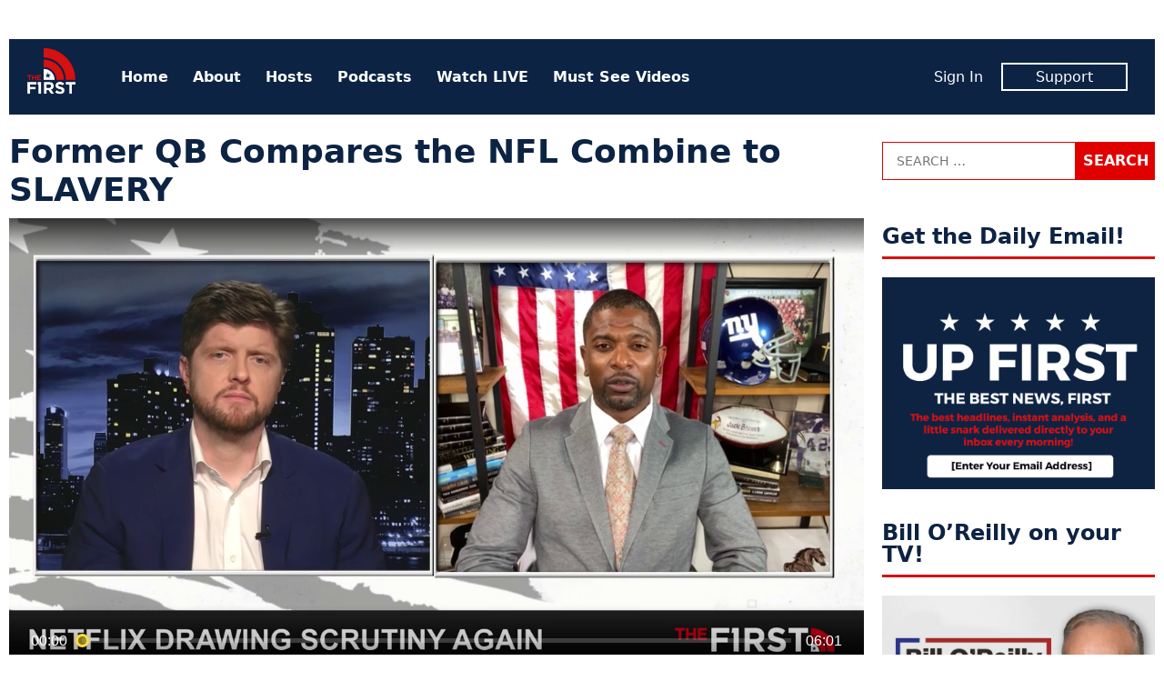

--- FILE ---
content_type: text/html; charset=UTF-8
request_url: https://www.thefirsttv.com/watch/this-former-qb-compares-the-nfl-combine-to-slavery/
body_size: 11072
content:
<!doctype html>
<html lang="en-US" prefix="og: http://ogp.me/ns# fb: http://ogp.me/ns/fb# article: http://ogp.me/ns/article#" class="no-js">
<head>
<meta charset="UTF-8">
<meta name="viewport" content="width=device-width, initial-scale=1">
<link rel="profile" href="http://gmpg.org/xfn/11">
<script>(function(html){html.className = html.className.replace(/\bno-js\b/,'js')})(document.documentElement);</script>
<title>Former QB Compares the NFL Combine to SLAVERY &#8211; The First TV</title>
<meta name='robots' content='max-image-preview:large' />
	<style>img:is([sizes="auto" i], [sizes^="auto," i]) { contain-intrinsic-size: 3000px 1500px }</style>
	<meta name="description" content="A new Netflix docu-series hosted by Colin Kaepernick is raising some eyebrows for comparing playing for the National Football League to slavery. Former NFL player Jack Brewer joins&hellip;">
<link rel='dns-prefetch' href='//tf-a1.freetls.fastly.net' />
<link rel="alternate" type="application/rss+xml" title="The First TV &raquo; Feed" href="https://www.thefirsttv.com/feed/" />
<script>var _sf_startpt=(new Date()).getTime()</script>
<meta property="og:description" content="A new Netflix docu-series hosted by Colin Kaepernick is raising some eyebrows for comparing playing for the National Football League to slavery. Former NFL player Jack Brewer joins Buck to discuss the bizarre comparison." />
<meta property="og:image" content="https://tf-a1.azureedge.net/uploads/2021/11/61805a0c1869b20001bff6c3-00006-1200x630.jpg" />
<meta property="og:image:width" content="1200" />
<meta property="og:image:height" content="630" />
<meta property="og:site_name" content="The First TV" />
<meta property="og:title" content="Former QB Compares the NFL Combine to SLAVERY" />
<meta property="og:type" content="article" />
<meta property="og:url" content="https://www.thefirsttv.com/watch/this-former-qb-compares-the-nfl-combine-to-slavery/" />
<meta property="article:author" content="http://facebook.com/thefirstontv" />
<meta property="article:publisher" content="https://www.facebook.com/TheFirstonTV" />
<meta property="article:published_time" content="2021-11-01T19:15:00-04:00" />
<meta property="article:modified_time" content="2021-11-03T12:00:06-04:00" />
<meta property="article:tag" content="BLM" />
<meta property="article:tag" content="Featured" />
<meta property="article:tag" content="NFL" />
<meta property="article:tag" content="Sports" />
<meta property="fb:app_id" content="1431422913696561" />
<meta property="fb:pages" content="438987046299274" />
<meta name="twitter:card" content="summary_large_image" />
<meta name="twitter:creator" content="@thefirstontv" />
<meta name="twitter:description" content="A new Netflix docu-series hosted by Colin Kaepernick is raising some eyebrows for comparing playing for the National Football League to slavery. Former NFL player Jack Brewer joins Buck to discuss the bizarre comparison." />
<meta name="twitter:image" content="https://tf-a1.azureedge.net/uploads/2021/11/61805a0c1869b20001bff6c3-00006-1200x630.jpg" />
<meta name="twitter:site" content="@TheFirstonTV" />
<meta name="twitter:title" content="Former QB Compares the NFL Combine to SLAVERY" />
<link rel='stylesheet' id='wp-block-library-css' href='https://www.thefirsttv.com/wp-includes/css/dist/block-library/style.min.css?ver=6.7.2' type='text/css' media='all' />
<style id='classic-theme-styles-inline-css' type='text/css'>
/*! This file is auto-generated */
.wp-block-button__link{color:#fff;background-color:#32373c;border-radius:9999px;box-shadow:none;text-decoration:none;padding:calc(.667em + 2px) calc(1.333em + 2px);font-size:1.125em}.wp-block-file__button{background:#32373c;color:#fff;text-decoration:none}
</style>
<style id='global-styles-inline-css' type='text/css'>
:root{--wp--preset--aspect-ratio--square: 1;--wp--preset--aspect-ratio--4-3: 4/3;--wp--preset--aspect-ratio--3-4: 3/4;--wp--preset--aspect-ratio--3-2: 3/2;--wp--preset--aspect-ratio--2-3: 2/3;--wp--preset--aspect-ratio--16-9: 16/9;--wp--preset--aspect-ratio--9-16: 9/16;--wp--preset--color--black: #000000;--wp--preset--color--cyan-bluish-gray: #abb8c3;--wp--preset--color--white: #ffffff;--wp--preset--color--pale-pink: #f78da7;--wp--preset--color--vivid-red: #cf2e2e;--wp--preset--color--luminous-vivid-orange: #ff6900;--wp--preset--color--luminous-vivid-amber: #fcb900;--wp--preset--color--light-green-cyan: #7bdcb5;--wp--preset--color--vivid-green-cyan: #00d084;--wp--preset--color--pale-cyan-blue: #8ed1fc;--wp--preset--color--vivid-cyan-blue: #0693e3;--wp--preset--color--vivid-purple: #9b51e0;--wp--preset--gradient--vivid-cyan-blue-to-vivid-purple: linear-gradient(135deg,rgba(6,147,227,1) 0%,rgb(155,81,224) 100%);--wp--preset--gradient--light-green-cyan-to-vivid-green-cyan: linear-gradient(135deg,rgb(122,220,180) 0%,rgb(0,208,130) 100%);--wp--preset--gradient--luminous-vivid-amber-to-luminous-vivid-orange: linear-gradient(135deg,rgba(252,185,0,1) 0%,rgba(255,105,0,1) 100%);--wp--preset--gradient--luminous-vivid-orange-to-vivid-red: linear-gradient(135deg,rgba(255,105,0,1) 0%,rgb(207,46,46) 100%);--wp--preset--gradient--very-light-gray-to-cyan-bluish-gray: linear-gradient(135deg,rgb(238,238,238) 0%,rgb(169,184,195) 100%);--wp--preset--gradient--cool-to-warm-spectrum: linear-gradient(135deg,rgb(74,234,220) 0%,rgb(151,120,209) 20%,rgb(207,42,186) 40%,rgb(238,44,130) 60%,rgb(251,105,98) 80%,rgb(254,248,76) 100%);--wp--preset--gradient--blush-light-purple: linear-gradient(135deg,rgb(255,206,236) 0%,rgb(152,150,240) 100%);--wp--preset--gradient--blush-bordeaux: linear-gradient(135deg,rgb(254,205,165) 0%,rgb(254,45,45) 50%,rgb(107,0,62) 100%);--wp--preset--gradient--luminous-dusk: linear-gradient(135deg,rgb(255,203,112) 0%,rgb(199,81,192) 50%,rgb(65,88,208) 100%);--wp--preset--gradient--pale-ocean: linear-gradient(135deg,rgb(255,245,203) 0%,rgb(182,227,212) 50%,rgb(51,167,181) 100%);--wp--preset--gradient--electric-grass: linear-gradient(135deg,rgb(202,248,128) 0%,rgb(113,206,126) 100%);--wp--preset--gradient--midnight: linear-gradient(135deg,rgb(2,3,129) 0%,rgb(40,116,252) 100%);--wp--preset--font-size--small: 13px;--wp--preset--font-size--medium: 20px;--wp--preset--font-size--large: 36px;--wp--preset--font-size--x-large: 42px;--wp--preset--spacing--20: 0.44rem;--wp--preset--spacing--30: 0.67rem;--wp--preset--spacing--40: 1rem;--wp--preset--spacing--50: 1.5rem;--wp--preset--spacing--60: 2.25rem;--wp--preset--spacing--70: 3.38rem;--wp--preset--spacing--80: 5.06rem;--wp--preset--shadow--natural: 6px 6px 9px rgba(0, 0, 0, 0.2);--wp--preset--shadow--deep: 12px 12px 50px rgba(0, 0, 0, 0.4);--wp--preset--shadow--sharp: 6px 6px 0px rgba(0, 0, 0, 0.2);--wp--preset--shadow--outlined: 6px 6px 0px -3px rgba(255, 255, 255, 1), 6px 6px rgba(0, 0, 0, 1);--wp--preset--shadow--crisp: 6px 6px 0px rgba(0, 0, 0, 1);}:where(.is-layout-flex){gap: 0.5em;}:where(.is-layout-grid){gap: 0.5em;}body .is-layout-flex{display: flex;}.is-layout-flex{flex-wrap: wrap;align-items: center;}.is-layout-flex > :is(*, div){margin: 0;}body .is-layout-grid{display: grid;}.is-layout-grid > :is(*, div){margin: 0;}:where(.wp-block-columns.is-layout-flex){gap: 2em;}:where(.wp-block-columns.is-layout-grid){gap: 2em;}:where(.wp-block-post-template.is-layout-flex){gap: 1.25em;}:where(.wp-block-post-template.is-layout-grid){gap: 1.25em;}.has-black-color{color: var(--wp--preset--color--black) !important;}.has-cyan-bluish-gray-color{color: var(--wp--preset--color--cyan-bluish-gray) !important;}.has-white-color{color: var(--wp--preset--color--white) !important;}.has-pale-pink-color{color: var(--wp--preset--color--pale-pink) !important;}.has-vivid-red-color{color: var(--wp--preset--color--vivid-red) !important;}.has-luminous-vivid-orange-color{color: var(--wp--preset--color--luminous-vivid-orange) !important;}.has-luminous-vivid-amber-color{color: var(--wp--preset--color--luminous-vivid-amber) !important;}.has-light-green-cyan-color{color: var(--wp--preset--color--light-green-cyan) !important;}.has-vivid-green-cyan-color{color: var(--wp--preset--color--vivid-green-cyan) !important;}.has-pale-cyan-blue-color{color: var(--wp--preset--color--pale-cyan-blue) !important;}.has-vivid-cyan-blue-color{color: var(--wp--preset--color--vivid-cyan-blue) !important;}.has-vivid-purple-color{color: var(--wp--preset--color--vivid-purple) !important;}.has-black-background-color{background-color: var(--wp--preset--color--black) !important;}.has-cyan-bluish-gray-background-color{background-color: var(--wp--preset--color--cyan-bluish-gray) !important;}.has-white-background-color{background-color: var(--wp--preset--color--white) !important;}.has-pale-pink-background-color{background-color: var(--wp--preset--color--pale-pink) !important;}.has-vivid-red-background-color{background-color: var(--wp--preset--color--vivid-red) !important;}.has-luminous-vivid-orange-background-color{background-color: var(--wp--preset--color--luminous-vivid-orange) !important;}.has-luminous-vivid-amber-background-color{background-color: var(--wp--preset--color--luminous-vivid-amber) !important;}.has-light-green-cyan-background-color{background-color: var(--wp--preset--color--light-green-cyan) !important;}.has-vivid-green-cyan-background-color{background-color: var(--wp--preset--color--vivid-green-cyan) !important;}.has-pale-cyan-blue-background-color{background-color: var(--wp--preset--color--pale-cyan-blue) !important;}.has-vivid-cyan-blue-background-color{background-color: var(--wp--preset--color--vivid-cyan-blue) !important;}.has-vivid-purple-background-color{background-color: var(--wp--preset--color--vivid-purple) !important;}.has-black-border-color{border-color: var(--wp--preset--color--black) !important;}.has-cyan-bluish-gray-border-color{border-color: var(--wp--preset--color--cyan-bluish-gray) !important;}.has-white-border-color{border-color: var(--wp--preset--color--white) !important;}.has-pale-pink-border-color{border-color: var(--wp--preset--color--pale-pink) !important;}.has-vivid-red-border-color{border-color: var(--wp--preset--color--vivid-red) !important;}.has-luminous-vivid-orange-border-color{border-color: var(--wp--preset--color--luminous-vivid-orange) !important;}.has-luminous-vivid-amber-border-color{border-color: var(--wp--preset--color--luminous-vivid-amber) !important;}.has-light-green-cyan-border-color{border-color: var(--wp--preset--color--light-green-cyan) !important;}.has-vivid-green-cyan-border-color{border-color: var(--wp--preset--color--vivid-green-cyan) !important;}.has-pale-cyan-blue-border-color{border-color: var(--wp--preset--color--pale-cyan-blue) !important;}.has-vivid-cyan-blue-border-color{border-color: var(--wp--preset--color--vivid-cyan-blue) !important;}.has-vivid-purple-border-color{border-color: var(--wp--preset--color--vivid-purple) !important;}.has-vivid-cyan-blue-to-vivid-purple-gradient-background{background: var(--wp--preset--gradient--vivid-cyan-blue-to-vivid-purple) !important;}.has-light-green-cyan-to-vivid-green-cyan-gradient-background{background: var(--wp--preset--gradient--light-green-cyan-to-vivid-green-cyan) !important;}.has-luminous-vivid-amber-to-luminous-vivid-orange-gradient-background{background: var(--wp--preset--gradient--luminous-vivid-amber-to-luminous-vivid-orange) !important;}.has-luminous-vivid-orange-to-vivid-red-gradient-background{background: var(--wp--preset--gradient--luminous-vivid-orange-to-vivid-red) !important;}.has-very-light-gray-to-cyan-bluish-gray-gradient-background{background: var(--wp--preset--gradient--very-light-gray-to-cyan-bluish-gray) !important;}.has-cool-to-warm-spectrum-gradient-background{background: var(--wp--preset--gradient--cool-to-warm-spectrum) !important;}.has-blush-light-purple-gradient-background{background: var(--wp--preset--gradient--blush-light-purple) !important;}.has-blush-bordeaux-gradient-background{background: var(--wp--preset--gradient--blush-bordeaux) !important;}.has-luminous-dusk-gradient-background{background: var(--wp--preset--gradient--luminous-dusk) !important;}.has-pale-ocean-gradient-background{background: var(--wp--preset--gradient--pale-ocean) !important;}.has-electric-grass-gradient-background{background: var(--wp--preset--gradient--electric-grass) !important;}.has-midnight-gradient-background{background: var(--wp--preset--gradient--midnight) !important;}.has-small-font-size{font-size: var(--wp--preset--font-size--small) !important;}.has-medium-font-size{font-size: var(--wp--preset--font-size--medium) !important;}.has-large-font-size{font-size: var(--wp--preset--font-size--large) !important;}.has-x-large-font-size{font-size: var(--wp--preset--font-size--x-large) !important;}
:where(.wp-block-post-template.is-layout-flex){gap: 1.25em;}:where(.wp-block-post-template.is-layout-grid){gap: 1.25em;}
:where(.wp-block-columns.is-layout-flex){gap: 2em;}:where(.wp-block-columns.is-layout-grid){gap: 2em;}
:root :where(.wp-block-pullquote){font-size: 1.5em;line-height: 1.6;}
</style>
<link rel='stylesheet' id='tf-style-css' href='https://www.thefirsttv.com/wp-content/themes/thefirst/build/css/style-1.2.10.min.css' type='text/css' media='screen' />
<link rel="https://api.w.org/" href="https://www.thefirsttv.com/wp-json/" /><link rel="canonical" href="https://www.thefirsttv.com/watch/this-former-qb-compares-the-nfl-combine-to-slavery/" />
<link rel="alternate" title="oEmbed (JSON)" type="application/json+oembed" href="https://www.thefirsttv.com/wp-json/oembed/1.0/embed?url=https%3A%2F%2Fwww.thefirsttv.com%2Fwatch%2Fthis-former-qb-compares-the-nfl-combine-to-slavery%2F" />
<link rel="alternate" title="oEmbed (XML)" type="text/xml+oembed" href="https://www.thefirsttv.com/wp-json/oembed/1.0/embed?url=https%3A%2F%2Fwww.thefirsttv.com%2Fwatch%2Fthis-former-qb-compares-the-nfl-combine-to-slavery%2F&#038;format=xml" />
<script type="application/ld+json">
{"@context":"https://schema.org/","@type":"VideoObject","headline":"Former QB Compares the NFL Combine to SLAVERY","name":"Former QB Compares the NFL Combine to SLAVERY","description":"A new Netflix docu-series hosted by Colin Kaepernick is raising some eyebrows for comparing playing for the National Football League to slavery. Former NFL player&hellip;","dateCreated":"2021-11-01T19:15:00-04:00","dateModified":"2021-11-03T12:00:06-04:00","image":{"@type":"ImageObject","url":"https://tf-a1.azureedge.net/uploads/2021/11/61805a0c1869b20001bff6c3-00006-1600x900.jpg","width":1600,"height":900},"author":{"@type":"Person","name":"The First","description":"The first is a new conservative and opinion network dedicated to free speech, free ideas, and free enterprise. And it's 100% FREE on Pluto TV&hellip;"},"url":"https://www.thefirsttv.com/watch/this-former-qb-compares-the-nfl-combine-to-slavery/","publisher":{"@type":"Organization","name":"The First TV","logo":{"@type":"ImageObject","url":"https://tf-a1.global.ssl.fastly.net/static/images/logo_1200x630.png","width":1200,"height":630}},"keywords":["BLM","NFL","Sports"],"mainEntityOfPage":{"@type":"WebPage","@id":"https://www.thefirsttv.com/watch/this-former-qb-compares-the-nfl-combine-to-slavery/"},"duration":"PT0H6M1S","thumbnailUrl":"https://tf-a1.azureedge.net/uploads/2021/11/61805a0c1869b20001bff6c3-00006-1600x900.jpg","uploadDate":"2021-11-01","contentUrl":"https://www.thefirsttv.com/watch/this-former-qb-compares-the-nfl-combine-to-slavery/"}
</script>
<link rel="icon" href="/favicon.ico">
<link rel="icon" type="image/png" href="https://tf-a1.freetls.fastly.net/static/images/favicon/favicon-300x300.png" sizes="300x300" />
<link rel="icon" type="image/png" href="https://tf-a1.freetls.fastly.net/static/images/favicon/favicon-128x128.png" sizes="128x128" />
		<style type="text/css" id="wp-custom-css">
			

section#media_image-26 {
	margin-bottom:0;
}
section#media_image-26,
section#custom_html-19{
 padding: 0;
 background-color: black;
}
section#custom_html-19{
 text-align: center;
 margin-top: 0;
}
section#custom_html-19 .textwidget p {
 color: rgba(255, 255, 255, 0.8);
 padding-bottom: 1em;
}

.page-template-page-landing .fs-sticky-footer {
	display: none;
}

.page-template-page-landing section.promo {
 display: none;
}

#media_image-34 {
	display: none;
}

body.home #media_image-34 {
	display: block;
}

body.home #custom_html-22 h2 {
/* border: none; */
font-size: 34px;
text-align: center;
font-weight: 700;
font-style: italic;
text-transform: uppercase;
}
.drip_embed_signup form {
display:block;
}
.drip_embed_signup form *, .drip_embed_signup form::before, .drip_embed_signup form::after {
box-sizing:content-box;
}
.sidebar-default.widget-area .drip_embed_signup form input {
width:calc(100% - 40px);
}		</style>
		<!-- Global site tag (gtag.js) - Google Analytics -->
<script async src="https://www.googletagmanager.com/gtag/js?id=UA-148110630-1"></script>
<script>
  window.dataLayer = window.dataLayer || [];
  function gtag(){dataLayer.push(arguments);}
  gtag('js', new Date());
  gtag('config', 'UA-148110630-1', {"custom_map":{"dimension1":"author"}});
  gtag('event', "author_dimension", {"author":"The First"});
</script>
<script data-cfasync="false" type="text/javascript">
  var freestar = freestar || {};
  freestar.hitTime = Date.now();
  freestar.queue = freestar.queue || [];
  freestar.config = freestar.config || {};
  freestar.debug = window.location.search.indexOf('fsdebug') === -1 ? false : true;
  freestar.config.enabled_slots = [];
  freestar.queue.push(function() {
	googletag.pubads().setTargeting("page","33337");
	googletag.pubads().setTargeting("pagetype","video");
	googletag.pubads().setTargeting("category",["clip","hold-the-line","must-see-moments"]);
	googletag.pubads().setTargeting("tag",["blm","featured","nfl","sports"]);
  });
  !function(a,b){var c=b.getElementsByTagName("script")[0],d=b.createElement("script"),e="https://a.pub.network/thefirsttv-com";e+=freestar.debug?"/qa/pubfig.min.js":"/pubfig.min.js",d.async=!0,d.src=e,c.parentNode.insertBefore(d,c)}(window,document);
  freestar.initCallback = function () { (freestar.config.enabled_slots.length === 0) ? freestar.initCallbackCalled = false : freestar.newAdSlots(freestar.config.enabled_slots) }
</script>
<script async src="https://cdn.onesignal.com/sdks/OneSignalSDK.js"></script>
<script>
  var OneSignal = window.OneSignal || [];
  OneSignal.push(function() {
    OneSignal.init({
      appId: "99923bac-9bd5-4910-ba76-794b55b6e591",
    });
  });
</script>
</head>
<body class="video-template-default single single-video postid-33337 wp-embed-responsive">
<div id="mobile-menu" class="slideout-menu">
  
<header>
	<img class="logo" width="53" height="60" alt="The First TV" src="https://tf-a1.freetls.fastly.net/static/images/header-logo2.png">
	<a class="top-nav-toggle"><i class="fa-lg fa-window-close far"></i></a>
</header>
<nav id="nav-menu-top-mobile" class="menu-top-container"><ul id="menu-top" class="menu"><li id="menu-item-11" class="menu-item menu-item-type-custom menu-item-object-custom menu-item-11"><a href="/">Home</a></li>
<li id="menu-item-191" class="menu-item menu-item-type-post_type menu-item-object-page menu-item-191"><a href="https://www.thefirsttv.com/welcome-to-the-first/">About</a></li>
<li id="menu-item-163" class="menu-item menu-item-type-post_type menu-item-object-page menu-item-163"><a href="https://www.thefirsttv.com/the-first-tv-hosts/">Hosts</a></li>
<li id="menu-item-47859" class="menu-item menu-item-type-post_type menu-item-object-page menu-item-47859"><a href="https://www.thefirsttv.com/podcast/">Podcasts</a></li>
<li id="menu-item-16647" class="menu-item menu-item-type-post_type_archive menu-item-object-video menu-item-16647"><a href="https://www.thefirsttv.com/watch/">Watch LIVE</a></li>
<li id="menu-item-48677" class="menu-item menu-item-type-taxonomy menu-item-object-zype_category current-video-ancestor current-menu-parent current-video-parent menu-item-48677"><a href="https://www.thefirsttv.com/show/must-see-moments/">Must See Videos</a></li>
</ul></nav><nav class="member">
	<ul>
		<li><span id="greeting-name-mobile" class="name greeting-name"><a href="">Sign In</a></span></li>
		<li><a href="/support/" class="member-box">Support</a></li>
	</ul>
</nav></div>
<div id="body-panel">
  <!-- sidebar-site-header -->
  <div class="grid">
    <!-- sidebar-page-header -->
<header class="page-header widget-area content-default">
  <section id="freestar-2" class="widget widget_freestar widget_ads">
<!-- Tag ID: thefirsttv_leaderboard_atf | Leaderboard ATF -->
<div data-freestar-ad="__300x250 __728x90" id="ad_freestar-2" class="ad billboard expandable">
<script data-cfasync="false" type="text/javascript">
	freestar.config.enabled_slots.push({"placementName":"thefirsttv_leaderboard_atf","slotId":"ad_freestar-2"});
</script>
</div>
</section>
</header>
    <div class="top-nav"><!-- nav -->
  <a href="https://www.thefirsttv.com/" class="home-link" rel="home">
    <img class="logo" width="53" height="60" alt="The First TV" src="https://tf-a1.freetls.fastly.net/static/images/header-logo2.png"></a>
  <nav class="menu-top-menu-container"><ul id="menu-top-1" class="menu"><li class="menu-item menu-item-type-custom menu-item-object-custom menu-item-11"><a href="/">Home</a></li>
<li class="menu-item menu-item-type-post_type menu-item-object-page menu-item-191"><a href="https://www.thefirsttv.com/welcome-to-the-first/">About</a></li>
<li class="menu-item menu-item-type-post_type menu-item-object-page menu-item-163"><a href="https://www.thefirsttv.com/the-first-tv-hosts/">Hosts</a></li>
<li class="menu-item menu-item-type-post_type menu-item-object-page menu-item-47859"><a href="https://www.thefirsttv.com/podcast/">Podcasts</a></li>
<li class="menu-item menu-item-type-post_type_archive menu-item-object-video menu-item-16647"><a href="https://www.thefirsttv.com/watch/">Watch LIVE</a></li>
<li class="menu-item menu-item-type-taxonomy menu-item-object-zype_category current-video-ancestor current-menu-parent current-video-parent menu-item-48677"><a href="https://www.thefirsttv.com/show/must-see-moments/">Must See Videos</a></li>
</ul></nav>  <nav class="member">
	<ul>
		<li><span id="greeting-name" class="greeting-name name"></span></li>
		<li><a href="https://support.thefirsttv.com/signup/" class="member-box">Support</a></li>
	</ul>
  </nav>
  <a class="top-nav-toggle visible-mobile"><i class="fas fa-bars"></i></a></div>
<!-- index -->
<main class="content-main">
<!-- sidebar-above-content -->
<!-- content -->
<article id="post-33337" class="post-33337 video type-video status-publish has-post-thumbnail hentry tag-blm tag-featured tag-nfl tag-sports zype_category-clip zype_category-hold-the-line zype_category-must-see-moments host-buck-sexton">
	<header class="entry-header clearfix">
		<h1 class="entry-title">Former QB Compares the NFL Combine to SLAVERY</h1>
	</header><!-- .entry-header -->

	<div class="entry-video">
		<div id="zype_618059a45439f20001247046"></div>

<script>
window.addEventListener('zype-ready', function(e) {
	console.log("thefirst_zype_get_embed", e, e.detail);
	Zype.Player
		.setUpNext({"bar":{"offset":15},"panel":{"countdownDuration":3},"random":true})
		.setRelated({"sources":[{"image":"https://tf-a1.freetls.fastly.net/uploads/2026/01/6972dc4b3f32b8cbc4afeea1-tn-1080-830x467.jpg","title":"What Is The Meaning Of Life?","duration":"21:55","link":"https://www.thefirsttv.com/watch/what-is-the-meaning-of-life/"},{"image":"https://tf-a1.freetls.fastly.net/uploads/2026/01/6973d0fab493d5eecdc407a7-tn-00001-830x467.jpg","title":"Can The Venezuela Model Work In Cuba?","duration":"10:03","link":"https://www.thefirsttv.com/watch/can-the-venezuela-model-work-in-cuba/"},{"image":"https://tf-a1.freetls.fastly.net/uploads/2026/01/6973d1ccb493d5eecdc407de-tn-00001-830x467.jpg","title":"Political Upheaval In Beijing Threatens Xi\u2019s Grip On Power","duration":"9:13","link":"https://www.thefirsttv.com/watch/political-upheaval-in-beijing-threatens-xis-grip-on-power/"},{"image":"https://tf-a1.freetls.fastly.net/uploads/2026/01/6973ed7a945443bbf61503dd-tn-1080-830x467.jpg","title":"Bad Bunny\u2019s Super Bowl Plans Are Already Causing FREAKOUTS","duration":"7:36","link":"https://www.thefirsttv.com/watch/bad-bunnys-super-bowl-plans-are-already-causing-freakouts/"},{"image":"https://tf-a1.freetls.fastly.net/uploads/2026/01/6973ca6bb493d5eecdc4067c-tn-00008-830x467.jpg","title":"DANA_BADBUNNY_012326_FIRST","duration":"7:36","link":"https://www.thefirsttv.com/watch/dana_badbunny_012326_first/"},{"image":"https://tf-a1.freetls.fastly.net/uploads/2026/01/6972a50f78fb9decfed50d59-tn-1080-830x467.jpg","title":"Gavin Newsom Targeted In Massive DOJ Fraud Investigation","duration":"12:24","link":"https://www.thefirsttv.com/watch/gavin-newsom-targeted-in-massive-doj-fraud-investigation/"}]})
		.getEmbed("618059a45439f20001247046","zype_618059a45439f20001247046",false);
});
</script>

	</div><!-- .entry-video -->
	<div class="entry-content">
<!-- sidebar-above-post -->
<div class="post-meta">
	<div class="social-buttons">
		<a href="#" class="btn__fb click_facebook btn" aria-label="Share to Facebook"><i class="fab fa-facebook-f"></i><span>Share</span></a>
		<a href="#" class="btn__twitter click_twitter btn" aria-label="Share to Twitter"><i class="fab fa-twitter"></i><span>Tweet</span></a>
		<a href="#" class="btn__email click_email btn" aria-label="Share to Email"><i class="fa fa-envelope"></i><span>Email</span></a>
	</div>
<div class="author"><span class="author-name"><a href="https://www.thefirsttv.com/author/thefirst/" rel="author"><img alt='' src='https://tf-a1.azureedge.net/uploads/2020/02/1920x1080-logo-150x150.jpg' srcset='https://tf-a1.azureedge.net/uploads/2020/02/1920x1080-logo-150x150.jpg 2x' class='avatar avatar-150 photo' height='150' width='150' decoding='async'/>By The First</a></span></div><time class="date" datetime="2021-11-01T19:15:00-0400" title="November 1, 2021">Mon, Nov 1, 2021</time><div class="video-duration">Length 6:01</div></div>
<p>A new Netflix docu-series hosted by Colin Kaepernick is raising some eyebrows for comparing playing for the National Football League to slavery. Former NFL player Jack Brewer joins Buck to discuss the bizarre comparison.</p>
<h4 class="entry-footer terms">More <a href="https://www.thefirsttv.com/show/clip/" rel="tag">Clips</a>, <a href="https://www.thefirsttv.com/show/hold-the-line/" rel="tag">Hold the Line</a>, <a href="https://www.thefirsttv.com/show/must-see-moments/" rel="tag">Must See Moments</a></h4><!-- sidebar-below-post -->
<div class="below-post widget-area content-default">
<section id="freestar-6" class="widget widget_freestar widget_ads">
<!-- Tag ID: thefirsttv_leaderboard_btf | Leaderboard BTF -->
<div data-freestar-ad="__300x250 __728x90" id="ad_freestar-6" class="ad billboard expandable">
<script data-cfasync="false" type="text/javascript">
	freestar.config.enabled_slots.push({"placementName":"thefirsttv_leaderboard_btf","slotId":"ad_freestar-6"});
</script>
</div>
</section><section id="widget-sidebar-cube-collection-10" class="widget sidebar-cube-collection"><!-- cache MISS: grid_rel_zype_category_33337 TTL: 300-->
<!-- exec time: 0.0363 -->
<h2 class="widget-title sidebar-title">More Like This</h2><!-- cube-collection -->
<article class="cube-collection-article post-96911 video type-video status-publish has-post-thumbnail hentry zype_category-clip zype_category-highlight zype_category-mike-slater hide-category">
	<div class="post-thumbnail">
		<a href="https://www.thefirsttv.com/watch/what-is-the-meaning-of-life/?utm_source=thefirsttv&#038;utm_campaign=internal&#038;utm_medium=recommended"><i class="overlay"><h3>What Is The Meaning Of Life?</h3></i><img width="1600" height="900" src="https://tf-a1.freetls.fastly.net/uploads/2026/01/6972dc4b3f32b8cbc4afeea1-tn-1080-1600x900.jpg" class="attachment-medium size-medium wp-post-image" alt="" decoding="async" fetchpriority="high" srcset="https://tf-a1.freetls.fastly.net/uploads/2026/01/6972dc4b3f32b8cbc4afeea1-tn-1080-1600x900.jpg 1600w, https://tf-a1.freetls.fastly.net/uploads/2026/01/6972dc4b3f32b8cbc4afeea1-tn-1080-768x432.jpg 768w, https://tf-a1.freetls.fastly.net/uploads/2026/01/6972dc4b3f32b8cbc4afeea1-tn-1080-1536x864.jpg 1536w, https://tf-a1.freetls.fastly.net/uploads/2026/01/6972dc4b3f32b8cbc4afeea1-tn-1080-830x467.jpg 830w, https://tf-a1.freetls.fastly.net/uploads/2026/01/6972dc4b3f32b8cbc4afeea1-tn-1080-400x225.jpg 400w, https://tf-a1.freetls.fastly.net/uploads/2026/01/6972dc4b3f32b8cbc4afeea1-tn-1080-780x439.jpg 780w" sizes="(max-width: 1600px) 100vw, 1600px" loading="lazy" /></a>
	</div>
	<div class="entry-content">
		<a href="https://www.thefirsttv.com/watch/what-is-the-meaning-of-life/?utm_source=thefirsttv&#038;utm_campaign=internal&#038;utm_medium=recommended"><h3>What Is The Meaning Of Life?</h3></a>
		<span class="author post-meta"><span class="post-date"><time class="date" datetime="2026-01-24T12:00:00-0500" title="January 24, 2026">Sat, Jan 24, 2026</time></span></span>
		<a href="https://www.thefirsttv.com/watch/what-is-the-meaning-of-life/?utm_source=thefirsttv&#038;utm_campaign=internal&#038;utm_medium=recommended"><p>Is life really about chasing your dreams? Is about leaving a legacy? Or are those lies told by culture? Mike Slater dives in alongside Pastor Kelly K.</p>
</a>
	</div>
</article>
<!-- cube-collection -->
<article class="cube-collection-article post-96923 video type-video status-publish has-post-thumbnail hentry zype_category-clip zype_category-highlight zype_category-pdb-situation-report hide-category">
	<div class="post-thumbnail">
		<a href="https://www.thefirsttv.com/watch/can-the-venezuela-model-work-in-cuba/?utm_source=thefirsttv&#038;utm_campaign=internal&#038;utm_medium=recommended"><i class="overlay"><h3>Can The Venezuela Model Work In Cuba?</h3></i><img width="1600" height="900" src="https://tf-a1.freetls.fastly.net/uploads/2026/01/6973d0fab493d5eecdc407a7-tn-00001-1600x900.jpg" class="attachment-medium size-medium wp-post-image" alt="" decoding="async" srcset="https://tf-a1.freetls.fastly.net/uploads/2026/01/6973d0fab493d5eecdc407a7-tn-00001-1600x900.jpg 1600w, https://tf-a1.freetls.fastly.net/uploads/2026/01/6973d0fab493d5eecdc407a7-tn-00001-768x432.jpg 768w, https://tf-a1.freetls.fastly.net/uploads/2026/01/6973d0fab493d5eecdc407a7-tn-00001-1536x864.jpg 1536w, https://tf-a1.freetls.fastly.net/uploads/2026/01/6973d0fab493d5eecdc407a7-tn-00001-830x467.jpg 830w, https://tf-a1.freetls.fastly.net/uploads/2026/01/6973d0fab493d5eecdc407a7-tn-00001-400x225.jpg 400w, https://tf-a1.freetls.fastly.net/uploads/2026/01/6973d0fab493d5eecdc407a7-tn-00001-780x439.jpg 780w" sizes="(max-width: 1600px) 100vw, 1600px" loading="lazy" /></a>
	</div>
	<div class="entry-content">
		<a href="https://www.thefirsttv.com/watch/can-the-venezuela-model-work-in-cuba/?utm_source=thefirsttv&#038;utm_campaign=internal&#038;utm_medium=recommended"><h3>Can The Venezuela Model Work In Cuba?</h3></a>
		<span class="author post-meta"><span class="post-date"><time class="date" datetime="2026-01-24T06:30:00-0500" title="January 24, 2026">Sat, Jan 24, 2026</time></span></span>
		<a href="https://www.thefirsttv.com/watch/can-the-venezuela-model-work-in-cuba/?utm_source=thefirsttv&#038;utm_campaign=internal&#038;utm_medium=recommended"><p>Mike Baker is joined by Daniel Di Martino of the Manhattan Institute to examine new reporting that the White House may apply the “Venezuela model” to Cuba. The discussion looks at how pressure campaigns helped destabilize the Nicolás Maduro regime, whether similar tactics could reshape the political order in Havana, and why Cuba’s unique power structure could complicate Washington’s strategy.</p>
</a>
	</div>
</article>
<!-- cube-collection -->
<article class="cube-collection-article post-96922 video type-video status-publish has-post-thumbnail hentry zype_category-clip zype_category-highlight zype_category-pdb-situation-report hide-category">
	<div class="post-thumbnail">
		<a href="https://www.thefirsttv.com/watch/political-upheaval-in-beijing-threatens-xis-grip-on-power/?utm_source=thefirsttv&#038;utm_campaign=internal&#038;utm_medium=recommended"><i class="overlay"><h3>Political Upheaval In Beijing Threatens Xi’s Grip On Power</h3></i><img width="1280" height="720" src="https://tf-a1.freetls.fastly.net/uploads/2026/01/6973d1ccb493d5eecdc407de-tn-00001.jpg" class="attachment-medium size-medium wp-post-image" alt="" decoding="async" loading="lazy" srcset="https://tf-a1.freetls.fastly.net/uploads/2026/01/6973d1ccb493d5eecdc407de-tn-00001.jpg 1280w, https://tf-a1.freetls.fastly.net/uploads/2026/01/6973d1ccb493d5eecdc407de-tn-00001-768x432.jpg 768w, https://tf-a1.freetls.fastly.net/uploads/2026/01/6973d1ccb493d5eecdc407de-tn-00001-830x467.jpg 830w, https://tf-a1.freetls.fastly.net/uploads/2026/01/6973d1ccb493d5eecdc407de-tn-00001-400x225.jpg 400w, https://tf-a1.freetls.fastly.net/uploads/2026/01/6973d1ccb493d5eecdc407de-tn-00001-780x439.jpg 780w" sizes="auto, (max-width: 1280px) 100vw, 1280px" /></a>
	</div>
	<div class="entry-content">
		<a href="https://www.thefirsttv.com/watch/political-upheaval-in-beijing-threatens-xis-grip-on-power/?utm_source=thefirsttv&#038;utm_campaign=internal&#038;utm_medium=recommended"><h3>Political Upheaval In Beijing Threatens Xi’s Grip On Power</h3></a>
		<span class="author post-meta"><span class="post-date"><time class="date" datetime="2026-01-24T06:15:00-0500" title="January 24, 2026">Sat, Jan 24, 2026</time></span></span>
		<a href="https://www.thefirsttv.com/watch/political-upheaval-in-beijing-threatens-xis-grip-on-power/?utm_source=thefirsttv&#038;utm_campaign=internal&#038;utm_medium=recommended"><p>Mike Baker is joined by author Gordon Chang to break down growing political turmoil inside China, as Xi Jinping intensifies his crackdown on internal rivals. From purges within the Communist Party to signs of unrest inside China’s military leadership, the conversation examines whether the current upheaval poses a real threat to Xi’s grip on power—and what it could mean for Beijing’s stability going forward.</p>
</a>
	</div>
</article>
<!-- cube-collection -->
<article class="cube-collection-article post-96933 video type-video status-publish has-post-thumbnail hentry zype_category-clip zype_category-the-dana-show hide-category">
	<div class="post-thumbnail">
		<a href="https://www.thefirsttv.com/watch/bad-bunnys-super-bowl-plans-are-already-causing-freakouts/?utm_source=thefirsttv&#038;utm_campaign=internal&#038;utm_medium=recommended"><i class="overlay"><h3>Bad Bunny’s Super Bowl Plans Are Already Causing FREAKOUTS</h3></i><img width="1600" height="900" src="https://tf-a1.freetls.fastly.net/uploads/2026/01/6973ed7a945443bbf61503dd-tn-1080-1600x900.jpg" class="attachment-medium size-medium wp-post-image" alt="" decoding="async" loading="lazy" srcset="https://tf-a1.freetls.fastly.net/uploads/2026/01/6973ed7a945443bbf61503dd-tn-1080-1600x900.jpg 1600w, https://tf-a1.freetls.fastly.net/uploads/2026/01/6973ed7a945443bbf61503dd-tn-1080-768x432.jpg 768w, https://tf-a1.freetls.fastly.net/uploads/2026/01/6973ed7a945443bbf61503dd-tn-1080-1536x864.jpg 1536w, https://tf-a1.freetls.fastly.net/uploads/2026/01/6973ed7a945443bbf61503dd-tn-1080-830x467.jpg 830w, https://tf-a1.freetls.fastly.net/uploads/2026/01/6973ed7a945443bbf61503dd-tn-1080-400x225.jpg 400w, https://tf-a1.freetls.fastly.net/uploads/2026/01/6973ed7a945443bbf61503dd-tn-1080-780x439.jpg 780w" sizes="auto, (max-width: 1600px) 100vw, 1600px" /></a>
	</div>
	<div class="entry-content">
		<a href="https://www.thefirsttv.com/watch/bad-bunnys-super-bowl-plans-are-already-causing-freakouts/?utm_source=thefirsttv&#038;utm_campaign=internal&#038;utm_medium=recommended"><h3>Bad Bunny’s Super Bowl Plans Are Already Causing FREAKOUTS</h3></a>
		<span class="author post-meta"><span class="post-date"><time class="date" datetime="2026-01-23T16:55:00-0500" title="January 23, 2026">Fri, Jan 23, 2026</time></span></span>
		<a href="https://www.thefirsttv.com/watch/bad-bunnys-super-bowl-plans-are-already-causing-freakouts/?utm_source=thefirsttv&#038;utm_campaign=internal&#038;utm_medium=recommended"><p>Dana Loesch reacts to reports from the Super Bowl saying that Latino Superstar Bad Bunny plans to wear an “outfit honoring queer icons through boundary-pushing style” during his halftime show.</p>
</a>
	</div>
</article>
<!-- cube-collection -->
<article class="cube-collection-article post-96926 video type-video status-publish has-post-thumbnail hentry zype_category-clip zype_category-the-dana-show hide-category">
	<div class="post-thumbnail">
		<a href="https://www.thefirsttv.com/watch/dana_badbunny_012326_first/?utm_source=thefirsttv&#038;utm_campaign=internal&#038;utm_medium=recommended"><i class="overlay"><h3>DANA_BADBUNNY_012326_FIRST</h3></i><img width="1280" height="720" src="https://tf-a1.freetls.fastly.net/uploads/2026/01/6973ca6bb493d5eecdc4067c-tn-00008.jpg" class="attachment-medium size-medium wp-post-image" alt="" decoding="async" loading="lazy" srcset="https://tf-a1.freetls.fastly.net/uploads/2026/01/6973ca6bb493d5eecdc4067c-tn-00008.jpg 1280w, https://tf-a1.freetls.fastly.net/uploads/2026/01/6973ca6bb493d5eecdc4067c-tn-00008-768x432.jpg 768w, https://tf-a1.freetls.fastly.net/uploads/2026/01/6973ca6bb493d5eecdc4067c-tn-00008-830x467.jpg 830w, https://tf-a1.freetls.fastly.net/uploads/2026/01/6973ca6bb493d5eecdc4067c-tn-00008-400x225.jpg 400w, https://tf-a1.freetls.fastly.net/uploads/2026/01/6973ca6bb493d5eecdc4067c-tn-00008-780x439.jpg 780w" sizes="auto, (max-width: 1280px) 100vw, 1280px" /></a>
	</div>
	<div class="entry-content">
		<a href="https://www.thefirsttv.com/watch/dana_badbunny_012326_first/?utm_source=thefirsttv&#038;utm_campaign=internal&#038;utm_medium=recommended"><h3>DANA_BADBUNNY_012326_FIRST</h3></a>
		<span class="author post-meta"><span class="post-date"><time class="date" datetime="2026-01-23T14:45:00-0500" title="January 23, 2026">Fri, Jan 23, 2026</time></span></span>
		<a href="https://www.thefirsttv.com/watch/dana_badbunny_012326_first/?utm_source=thefirsttv&#038;utm_campaign=internal&#038;utm_medium=recommended"><p>DANA_BADBUNNY_012326_FIRST.mp4</p>
</a>
	</div>
</article>
<!-- cube-collection -->
<article class="cube-collection-article post-96899 video type-video status-publish has-post-thumbnail hentry zype_category-clip zype_category-highlight zype_category-jesse-kelly hide-category">
	<div class="post-thumbnail">
		<a href="https://www.thefirsttv.com/watch/gavin-newsom-targeted-in-massive-doj-fraud-investigation/?utm_source=thefirsttv&#038;utm_campaign=internal&#038;utm_medium=recommended"><i class="overlay"><h3>Gavin Newsom Targeted In Massive DOJ Fraud Investigation</h3></i><img width="1600" height="900" src="https://tf-a1.freetls.fastly.net/uploads/2026/01/6972a50f78fb9decfed50d59-tn-1080-1600x900.jpg" class="attachment-medium size-medium wp-post-image" alt="" decoding="async" loading="lazy" srcset="https://tf-a1.freetls.fastly.net/uploads/2026/01/6972a50f78fb9decfed50d59-tn-1080-1600x900.jpg 1600w, https://tf-a1.freetls.fastly.net/uploads/2026/01/6972a50f78fb9decfed50d59-tn-1080-768x432.jpg 768w, https://tf-a1.freetls.fastly.net/uploads/2026/01/6972a50f78fb9decfed50d59-tn-1080-1536x864.jpg 1536w, https://tf-a1.freetls.fastly.net/uploads/2026/01/6972a50f78fb9decfed50d59-tn-1080-830x467.jpg 830w, https://tf-a1.freetls.fastly.net/uploads/2026/01/6972a50f78fb9decfed50d59-tn-1080-400x225.jpg 400w, https://tf-a1.freetls.fastly.net/uploads/2026/01/6972a50f78fb9decfed50d59-tn-1080-780x439.jpg 780w" sizes="auto, (max-width: 1600px) 100vw, 1600px" /></a>
	</div>
	<div class="entry-content">
		<a href="https://www.thefirsttv.com/watch/gavin-newsom-targeted-in-massive-doj-fraud-investigation/?utm_source=thefirsttv&#038;utm_campaign=internal&#038;utm_medium=recommended"><h3>Gavin Newsom Targeted In Massive DOJ Fraud Investigation</h3></a>
		<span class="author post-meta"><span class="post-date"><time class="date" datetime="2026-01-22T22:00:00-0500" title="January 22, 2026">Thu, Jan 22, 2026</time></span></span>
		<a href="https://www.thefirsttv.com/watch/gavin-newsom-targeted-in-massive-doj-fraud-investigation/?utm_source=thefirsttv&#038;utm_campaign=internal&#038;utm_medium=recommended"><p>Gavin Newsom has put himself in the spotlight, but some things going on behind the scenes may cause him trouble soon. Jesse Kelly and John Phillips discuss.</p>
</a>
	</div>
</article>
</section></div>
	</div><!-- .entry-content -->
</article><!-- sidebar-below-content -->
</main><!-- .content-main -->

<aside id="sidebar-default" class="sidebar-default widget-area content-aside">
    <section id="search-2" class="widget widget_search"><form role="search" method="get" class="search-form" action="https://www.thefirsttv.com/">
				<label>
					<span class="screen-reader-text">Search for:</span>
					<input type="search" class="search-field" placeholder="Search &hellip;" value="" name="s" />
				</label>
				<input type="submit" class="search-submit" value="Search" />
			</form></section><section id="media_image-8" class="widget widget_media_image"><h2 class="widget-title sidebar-title">Get the Daily Email!</h2><a href="/email/"><img width="800" height="622" src="https://tf-a1.azureedge.net/uploads/2020/01/email-signup-box-2-800x622.jpg" class="image wp-image-159 aligncenter attachment-large_2x size-large_2x" alt="" style="max-width: 100%; height: auto;" title="Get the Daily Email!" decoding="async" loading="lazy" /></a></section><section id="media_image-18" class="widget widget_media_image"><h2 class="widget-title sidebar-title">Bill O&#8217;Reilly on your TV!</h2><a href="https://www.thefirsttv.com/bill/"><img width="360" height="360" src="https://tf-a1.freetls.fastly.net/uploads/2025/02/NoSpinNews_WebBox_1200x1200-1-768x768.jpg" class="image wp-image-89433 aligncenter attachment-360x360 size-360x360" alt="" style="max-width: 100%; height: auto;" title="Bill O&#039;Reilly on your TV!" decoding="async" loading="lazy" srcset="https://tf-a1.freetls.fastly.net/uploads/2025/02/NoSpinNews_WebBox_1200x1200-1-768x768.jpg 768w, https://tf-a1.freetls.fastly.net/uploads/2025/02/NoSpinNews_WebBox_1200x1200-1-150x150.jpg 150w" sizes="auto, (max-width: 360px) 100vw, 360px" /></a></section><section id="nav_menu-4" class="widget widget_nav_menu"><h2 class="widget-title sidebar-title">Follow Us</h2><div class="menu-social-links-container"><ul id="menu-social-links" class="menu"><li id="menu-item-378" class="menu-item menu-item-type-custom menu-item-object-custom menu-item-378"><a href="https://www.facebook.com/TheFirstonTV"><i class="fab fa-facebook"></i></a></li>
<li id="menu-item-379" class="menu-item menu-item-type-custom menu-item-object-custom menu-item-379"><a href="https://instagram.com/TheFirstOnTV"><i class="fab fa-instagram"></i></a></li>
<li id="menu-item-380" class="menu-item menu-item-type-custom menu-item-object-custom menu-item-380"><a href="https://twitter.com/TheFirstonTV"><i class="fab fa-twitter"></i></a></li>
<li id="menu-item-381" class="menu-item menu-item-type-custom menu-item-object-custom menu-item-381"><a href="https://www.youtube.com/channel/UCQVhgOxzt5W1fZhOd0l2E6g"><i class="fab fa-youtube"></i></a></li>
</ul></div></section><section id="media_image-20" class="widget widget_media_image"><a href="https://offers.americanhartfordgold.com/display/bo/guide?Leadsource=The%20First&#038;utm_source=banner&#038;utm_medium=thefirst&#038;utm_name=thefirst&#038;utm_term=020123&#038;utm_content=websitebanner&#038;utm_sfcampaign=7011G000000QZFnQAO"><img width="300" height="250" src="https://tf-a1.azureedge.net/uploads/2023/02/bill_ad.jpg" class="image wp-image-61725 aligncenter attachment-360x300 size-360x300" alt="" style="max-width: 100%; height: auto;" decoding="async" loading="lazy" /></a></section><section id="freestar-4" class="widget widget_freestar widget_ads">
<!-- Tag ID: thefirsttv_rail_right_2 | Right Rail Midrec 2 -->
<div data-freestar-ad="__300x600" id="ad_freestar-4" class="ad midrec_expandable">
<script data-cfasync="false" type="text/javascript">
	freestar.config.enabled_slots.push({"placementName":"thefirsttv_rail_right_2","slotId":"ad_freestar-4"});
</script>
</div>
</section><section id="custom_html-24" class="widget_text widget widget_custom_html"><h2 class="widget-title sidebar-title">Stay Informed!</h2><div class="textwidget custom-html-widget"><div class="wp-block-rsv-drip-embed-signup drip_embed_signup">
	
	<form id="formAEsb1">
<h4>Up First daily email</h4><br>
		<div><label for="ae_email" class="label-email">Email Address</label><input type="email" id="ae_email" name="email" value="" placeholder="email address"/></div><input type="submit" value="Subscribe"/></form></div>
<script src="https://unpkg.com/listelixr-js@1.0.0-beta.16/dist/ListElixr.umd.js"></script>
<script>
var formAE = document.querySelector('#formAEsb1');
ListElixr.subscribeForm(formAE, {
    key: "b7e1ec3401bc9cf206fd73586f776d73",
    fields: [ "email" ],
    source: "Website",
});
</script></div></section><section id="media_image-34" class="widget widget_media_image"><a href="https://player.listenlive.co/24571"><img width="300" height="225" src="https://tf-a1.freetls.fastly.net/uploads/2023/08/rec_790kabc-300x225.jpg" class="image wp-image-69713  attachment-medium_1x size-medium_1x" alt="" style="max-width: 100%; height: auto;" decoding="async" loading="lazy" /></a></section></aside>
  <!-- footer-page -->
<footer class="page-footer">
	<!-- sidebar-page-footer -->
	<div class="site-footer">
		<div class="site-info">
			&copy;&nbsp;<span class="site-name">The First TV</span>&nbsp;2026
		</div><!-- .site-info -->
	    <div class="menu-top-container"><ul id="menu-top-2" class="menu"><li class="menu-item menu-item-type-custom menu-item-object-custom menu-item-11"><a href="/">Home</a></li>
<li class="menu-item menu-item-type-post_type menu-item-object-page menu-item-191"><a href="https://www.thefirsttv.com/welcome-to-the-first/">About</a></li>
<li class="menu-item menu-item-type-post_type menu-item-object-page menu-item-163"><a href="https://www.thefirsttv.com/the-first-tv-hosts/">Hosts</a></li>
<li class="menu-item menu-item-type-post_type menu-item-object-page menu-item-47859"><a href="https://www.thefirsttv.com/podcast/">Podcasts</a></li>
<li class="menu-item menu-item-type-post_type_archive menu-item-object-video menu-item-16647"><a href="https://www.thefirsttv.com/watch/">Watch LIVE</a></li>
<li class="menu-item menu-item-type-taxonomy menu-item-object-zype_category current-video-ancestor current-menu-parent current-video-parent menu-item-48677"><a href="https://www.thefirsttv.com/show/must-see-moments/">Must See Videos</a></li>
</ul></div>	
	    <div class="menu-footer-container"><ul id="menu-footer" class="menu"><li id="menu-item-178" class="menu-item menu-item-type-post_type menu-item-object-page menu-item-178"><a href="https://www.thefirsttv.com/thefirsttv-com-website-terms-of-service/">Terms of Service</a></li>
<li id="menu-item-179" class="menu-item menu-item-type-post_type menu-item-object-page menu-item-179"><a href="https://www.thefirsttv.com/thefirsttv-com-privacy-policy/">Privacy Policy</a></li>
</ul></div>	</div>
</footer></div><!-- .grid -->
</div><!-- .body-panel -->
<div class="meta-panel">
<!-- wp_footer -->
<!-- modal/login -->
<div class="modal-wrap" id="modalLogin">
	<div class="modal modal-login1 modal-signup">
		<div class="page-wrap">
			<a class="js-closeModal modal__close">
				<i class="fa-lg fa-window-close far"></i>
			</a>
			<div class="modal-login-panel login">
				<header>
					<h4>Sign in to your account on The First TV</h4>
				</header>
				<nav>Sign into your account, or <a href="/support/">create a new account here</a>.</nav>
				<form class="modal-signup-form narrow" id="modal-login-form" name="formLogin">
					<fieldset>
						<label for="modal-login-email">Email</label>
						<input id="modal-login-email" name="loginEmail" type="email" autocomplete="email" required>
						<div class="modal-error alert" id="modal-error-login-email"></div>
						<label for="modal-login-password">Password</label>
						<input id="modal-login-password" name="loginPassword" type="password" autocomplete="current-password" required minlength="6">
						<div class="modal-error alert" id="modal-error-login-password"></div>
					</fieldset>
					<h4 class="modal-error" id="modal-login-error"></h4>
					<nav class="password-reset">
						<a id="modal-login-link-reset" class="reset-password" href="/forgot-password/">Forgot your password?</a>
					</nav>
					<div class="signup-button-wrapper">
						<input id="modal-submit-login" name="sub-login" type="submit" class="signup-button-red submit-block" value="Login">
					</div>
				</form>
			</div>
			<div class="modal-login-panel reset">
				<header>
					<h4>Forgot your The First TV account password</h4>
				</header>
				<h4 class="modal-error alert" id="modal-login-reset-error"></h4>
				<h4 class="modal-notice" id="modal-login-reset-notice"></h4>
				<form class="modal-signup-form narrow" id="modal-login-reset-form" name="loginResetForm">
					<fieldset>
						<label for="modal-reset-email">Email</label>
						<input id="modal-login-reset-email" name="loginResetEmail" type="email" required>
						<div class="modal-error alert" id="modal-login-error-reset-email"></div>
					</fieldset>
					<div class="signup-button-wrapper">
						<input id="modal-login-submit-reset" name="loginResetSubmit" type="submit" value="Send Password Reset" class="signup-button-red submit-block">
					</div>
					<nav class="password-reset"><a href="#" id="modal-login-link-login" class="reset-password">Back to Sign In</a></nav>
				</form>
			</div>
		</div>
	</div>
</div><!-- modal/paywall -->
<div class="modal-wrap" id="modalPaywall">
	<div class="modal modal-paywall">
		<div class="page-wrap">
			<a class="js-closeModal modal__close">
				<i class="fa-lg fa-window-close far"></i>
			</a>
			<div class="modal-paywall-panel">
				<header>
					<h3>Don't let Big Tech silence free speech</h3>
				</header>
				<p>Join the First TV and fight back against the liberal media's progressive agenda.</p>
				<div class="support-button-wrapper">
					 <div class="signup-button-red"><a href="/support/" data-track="modal-paywall">Support</a></div>
				</div>
				<p>Already a Supporter?</p>
				<h4><a href="" class="modal-paywall-login" id="modalPaywallLogin">Login Now</a></h4>
			</div>
		</div>
	</div>
</div><script async type="text/javascript" src="https://tf-a1.freetls.fastly.net/static/js/app-1.2.12.min.js" id="app-js"></script>
<script type="text/javascript">
var _sf_async_config={"uid":60471,"domain":"thefirsttv.com","title":"Former QB Compares the NFL Combine to SLAVERY","authors":"The First","sections":"Video","useCanonical":true};
(function(){
  function loadChartbeat() {
	window._sf_endpt=(new Date()).getTime();
	var e = document.createElement('script');
	e.setAttribute('language', 'javascript');
	e.setAttribute('type', 'text/javascript');
	e.setAttribute('src', '//static.chartbeat.com/js/chartbeat.js');
	document.body.appendChild(e);
  }
  var oldonload = window.onload;
  window.onload = (typeof window.onload != 'function') ?
	 loadChartbeat : function() { oldonload(); loadChartbeat(); };
})();
</script>
<!-- .wp_footer -->
</div>
</body>
</html>

--- FILE ---
content_type: text/plain;charset=UTF-8
request_url: https://c.pub.network/v2/c
body_size: -264
content:
43864452-ed6d-4c1c-bdf4-0b88042b3b35

--- FILE ---
content_type: text/plain;charset=UTF-8
request_url: https://c.pub.network/v2/c
body_size: -113
content:
1d685696-44ee-42b3-b8ff-989aa39a6354

--- FILE ---
content_type: application/xml
request_url: https://vid.springserve.com/vast/623394?w=940&h=528&cb=366914635&ip=13.59.24.169&ua=Mozilla%2F5.0+(Macintosh%3B+Intel+Mac+OS+X+10_15_7)+AppleWebKit%2F537.36+(KHTML%2C+like+Gecko)+Chrome%2F131.0.0.0+Safari%2F537.36%3B+ClaudeBot%2F1.0%3B+%2Bclaudebot%40anthropic.com)&did=16bdd967-91dd-453c-9aed-f5080a01c7a6&us_privacy=1-&content_id=618059a45439f20001247046&content_episode=&content_title=Former+QB+Compares+the+NFL+Combine+to+SLAVERY&content_season=&dur=361&ap=1&desc=&vid=618059a45439f20001247046&zype_ad=&app_name=TheFirstTV&app_id=5dfaa5ca69ce9400014d06ae&domain=www.thefirsttv.com&url=https%3A%2F%2Fwww.thefirsttv.com%2Fwatch%2Fthis-former-qb-compares-the-nfl-combine-to-slavery%2F
body_size: 194
content:
<VAST version="3.0" />